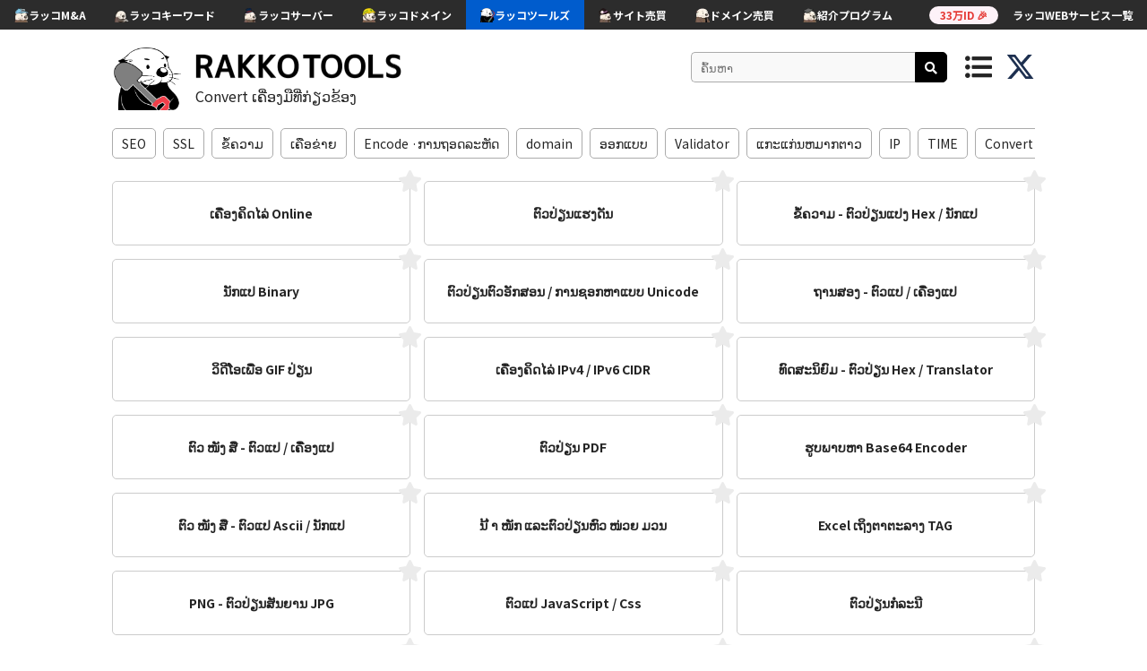

--- FILE ---
content_type: text/html; charset=UTF-8
request_url: https://lo.rakko.tools/?tag_id=15
body_size: 46944
content:

<!DOCTYPE html>
<html lang="ja">
<head>
<meta charset="utf-8">
                                     <!-- ...JdHH""""""""""MHHgJ...
                                .-W9"!                      ?""Mg..
                            .JT"`                                .THa,
                         .."!                                        ?Ha.
                       .#^                                             .Wm.
                     .M"                                                 (MJ.
                   .M"                                                     WMMNg..
                .-@'   .MMMN,                                          ..(; TMMMM"
            ..gNJJZ^ .M8rrvrdM,               dMMNNgJ,                7T"=   dM[
        ..gMMMMMMNgggM8rrrrrrrdN.                 `!!                         X,     `   `   `   `
         ?MMMMMMMMNgMSrrrrrrrrrd@                                             .N
    `       ?MMMMMB0rrrrrrrrrwq#!    `   `                `  `  `  `           d]
       `  .+MSrrrrrrrrrrrwggg#^             `     ..                  `   JMN. .N
         JM0rrrrrrrrrrrAM"`                      (MMN,                    dMM}  d{
       .MBrrrrrrrrrrrrwM^                        MMMM]               ......T"  .db
      .MSrrrrrrrrrrrrrdF                         ,HM9`            .dMF     ?4,   ?m.
     .MSrrrrrrrrrrrrrrM%           `   `                        .MMMM]       ,N.  .W,  `  `  `  `
     MBrrrrrrrrrrrrrrrM]                                       .MMMMMM,       .b    Up
    .#rrrrrrrvwrrrrrrrwM,                                      (MMMMMMMMNNNNMMMM     Wc
   .MSrrrrrrwM#TNmrrrrrdM,                `  `          `  `   ,MMMMMMMMMMMMMMMF    ..NJdY"""""""7'
   .#rrrrrrwMFM  ?NgvrrrrMm.     ......-JJ+++&++JJ(......       (HMMMMMMMMMMMM"  7!   M{
   d@rrrrrrdN+h,   (NsrrrrdN/7!`                          ??~.     ?"""W"""=`         M:
   dKrrrrrwM??J\     WmrrrrwMp                                         ?          `~?dB"YG+...
   MSrrrrrdF .#       ?NyrrrrdN,                   ....+77!`          .)         ...JD       ?""G..
   MwrwkrrdF.MMN....J-..MmrrrrZM, .     .p   ...7""`       .?!       .f          .JMa.
   MwrdSrrM]  .MMMMMMMMMMe?rrrrrT=N.dex.J#4Y"`          .J^        ..N........JkY"   7Q.
   WmyMKrrM] .MMMMMMMMMMMMk.1rrrro.WMMNgMMMMN,.       .V!       ..dMMMMMMMMMMMMMa.  ...(S,
    .T"WMH"`dMMMMMMMMMMMMMMN,?rrrrr,/MMMMMMMMMMMNg-..H+....(gNMMMMMMMMMMMMMMMMMMMMF.MMMN,."
            .MMMMMMMMMMMMMMMMp.Orrrro,HMMMMMMMMMMM@jMMMMMMMMMMMMMMMMMMMMMMMMMMMMMM>MMMMMMN.
            .MMMMMMMMMMMMMMMMMN,1rrvrw,TMMMMMMMMBjMMMMMMMMMMMMMMMMMMMMMMMMMMMMMMMM2MMMMMMMMp
            MMMMMMMMMMMMMMMMMMMM,(rrvvzi..?WMM#QMMMMMMMMMMMMMMMMMMMMMMMMMMMMMMMMMMNMMMMMMMMMN.
           .MMMMMMMMMMMMMMMMMMMM#t.uzzuzzzzo,7MMMMMMMMMMMMMMMMMMMMMMMMMMMMMMMMMMMMMMMMMMMMMMMN.
           MMMMMMMMMMMMMMMMMMMMMM,.Xzzzuzuzzzw,7MMMMMMMMMMMMMMMMMMMMMMMMMMMMMMMMMMMMMMMMMMMMMMb
          .MMMMMMMMMMMMMMMMMMMMMMN-.zuzzzzuzuzzn,TMMMMMMMMMMMMMMMMMMMMMMMMMMMMMMMMMMMMMMMMMMMMM.
          dMMMMMMMMMMMMMMMMMMMMMMMb~.zzuzzzuzzzzzn,WMMMMMMMMMMMMMMMMMMMMMMMMMMMMMMMMMMMMMMMMMMM[
         .MMM@MMMMMMMMMMMMMMMMMMMMMh_.Xzuzzzuzuzzzz+(MMMMMMMMMMMMMMMMMMMMMMMMMMMMMMMMMMMMMMMMMM]
         .MMMXMMMMMMMMMMMMMMMMMMMMMMN,.Ozuzzzuzzuzzzw,TMMMMMMMMMMMMMMMMMMMMMMMMMMMMMMMMMMMMMMMM]
         dMMMzMMMMMMMMMMMMMMMMMMMMMMMMe 1zzuzzzuzzuzzzl,MMMMMMMMMMMMMMMMMMMMMMMMMMMMMMMMMMMMMMM:
         MMMMvMMMMMMMMMMMMMMMMMMMMMMMMMN,?uzzzuzzzzuzzzw,TMMMMMMMMMMMMMMMMMMMMMMMMMMMMMMMMMMMMF
         MMMM]MMMMMMMMMMMMMMMMMMMMMMMMMMMNJ?zzzuzuzzuzzzzi,MMMMMMMMMMMMMMMMMMMMMMMMMMMMMMMMMM=
        .MMMMbJMMMMMMMMMMMMMMMMMMMMMMMMMMMMMm,?7wzzzzuzzzzw.UMMMMMMMMMMMMMMMMMMMMMMMMMMMY""!
        .MMMMM,MMMMMMMMMMMMMMMMMMMMMMMMMMMMMMMMNg.,?7CXzuzzuu?MMMMMMMMMMMMMMMMMMMMMMMM.
        .MMMMMb(MMMMMMMMMMMMMMMMMMMMMMMMMMMMMMMMMMMMMNg.,?7Xzn,MMMMMMMMMMMMMMMMMMMMMMM[
        .MMMMMMp?MMMMMMMMMMMMMMMMMMMMMMMMMMMMMMMMMMMMMMMMMNa,?w,TMMMMMMMMMMMMMMMMMMMMMF
        .MMMMMMMb?MMMMMMMMMMMMMMMMMMMMMMMMMMMMMMMMMMMMMMMMMMMN,?i(MMMMMMMMMMMMMMMMMMMM#
        .MMMMMMMMN,WMMMMMMMMMMMMMMMMMMMMMMMMMMMMMMMMMMMMMMMMMMMR.w,TMMMMMMMMMMMMMMMMMMM --><title>Convert ເຄື່ອງມືທີ່ກ່ຽວຂ້ອງ | RAKKOTOOLS🔧</title>
<link href="https://fonts.googleapis.com/css?family=Noto+Sans+JP:400,700,900|Jura:700|Kosugi+Maru" rel="stylesheet">
<link rel="stylesheet" href="https://use.fontawesome.com/releases/v5.8.2/css/all.css" integrity="sha384-oS3vJWv+0UjzBfQzYUhtDYW+Pj2yciDJxpsK1OYPAYjqT085Qq/1cq5FLXAZQ7Ay" crossorigin="anonymous">
<link rel="stylesheet" href="../../css/reset.css" type="text/css" />
<link rel="stylesheet" href="../../css/common.css?1769840099" type="text/css" />
<link rel="stylesheet" href="../../css/toastr.css" type="text/css" />
<link rel="stylesheet" href="../../css/slick.css" type="text/css" />
<link rel="stylesheet" href="../../css/slick-theme.css" type="text/css" />
<link rel="stylesheet" href="../../image/sns-icon/style.css" type="text/css" />
<link rel="shortcut icon" href="../../image/favicon_rakko.ico" >
<link rel="apple-touch-icon" href="../../image/apple-touch-icon-180x180.png" sizes="180x180">
<link href="https://cdn.rakkoid.com/css/rakko-menu.css" rel="stylesheet" crossorigin="anonymous">
<script src="https://ajax.googleapis.com/ajax/libs/jquery/3.3.1/jquery.min.js"></script>
<script src="../../js/hideshow.min.js"></script>
<script src="../../js/jquery.cookie.js"></script>
<script src="../../js/jquery-ui.min.js"></script>
<script src="../../js/jquery.ui.touch-punch.min.js"></script>
<script src="../../js/toastr.min.js"></script>
<script src="../../js/slick.min.js"></script>
<script>
    var tokenId = '697d9de348336';
    var token = 'f1697d9de34833a';
</script>
<script src="../../js/common.js?1769840099"></script>
<script src="https://cdn.rakkoid.com/js/rakko-menu.js" crossorigin="anonymous" defer></script>
<meta name="viewport" content="width=device-width">

<!-- 多言語アノテーション -->
<link rel="alternate" href="https://rakko.tools/?tag_id=15" hreflang="ja"><link rel="alternate" href="https://en.rakko.tools/?tag_id=15" hreflang="en"><link rel="alternate" href="https://zh.rakko.tools/?tag_id=15" hreflang="zh"><link rel="alternate" href="https://zh-tw.rakko.tools/?tag_id=15" hreflang="zh-tw"><link rel="alternate" href="https://es.rakko.tools/?tag_id=15" hreflang="es"><link rel="alternate" href="https://hi.rakko.tools/?tag_id=15" hreflang="hi"><link rel="alternate" href="https://ms.rakko.tools/?tag_id=15" hreflang="ms"><link rel="alternate" href="https://ru.rakko.tools/?tag_id=15" hreflang="ru"><link rel="alternate" href="https://fr.rakko.tools/?tag_id=15" hreflang="fr"><link rel="alternate" href="https://pt.rakko.tools/?tag_id=15" hreflang="pt"><link rel="alternate" href="https://bn.rakko.tools/?tag_id=15" hreflang="bn"><link rel="alternate" href="https://de.rakko.tools/?tag_id=15" hreflang="de"><link rel="alternate" href="https://jv.rakko.tools/?tag_id=15" hreflang="jv"><link rel="alternate" href="https://ko.rakko.tools/?tag_id=15" hreflang="ko"><link rel="alternate" href="https://vi.rakko.tools/?tag_id=15" hreflang="vi"><link rel="alternate" href="https://tr.rakko.tools/?tag_id=15" hreflang="tr"><link rel="alternate" href="https://pl.rakko.tools/?tag_id=15" hreflang="pl"><link rel="alternate" href="https://uk.rakko.tools/?tag_id=15" hreflang="uk"><link rel="alternate" href="https://th.rakko.tools/?tag_id=15" hreflang="th"><link rel="alternate" href="https://my.rakko.tools/?tag_id=15" hreflang="my"><link rel="alternate" href="https://id.rakko.tools/?tag_id=15" hreflang="id"><link rel="alternate" href="https://lo.rakko.tools/?tag_id=15" hreflang="lo">
<!-- OGP -->
<link rel="canonical" href="https://lo.rakko.tools/" />
<meta property="og:title" content="Convert ເຄື່ອງມືທີ່ກ່ຽວຂ້ອງ | RAKKOTOOLS🔧" />
<meta property="og:type" content="website" />
<meta property="og:url" content="https://lo.rakko.tools/" />
<meta property="og:image" content="https://lo.rakko.tools/image/tools.png" />
<meta property="og:site_name" content="ラッコツールズ" />
<meta name="twitter:card" content="summary_large_image" />
<meta name="twitter:site" content="@rakko_inc" />
<meta name="twitter:domain" content="lo.rakko.tools" />
<meta name="twitter:title" content="Convert ເຄື່ອງມືທີ່ກ່ຽວຂ້ອງ | RAKKOTOOLS🔧" />
<meta name="twitter:image" content="https://lo.rakko.tools/image/tools.png" />
<meta name="thumbnail" content="https://lo.rakko.tools/image/tools_meta_thumbnail.png" />


            <!--  Google AdSense  -->
        <script async src="https://pagead2.googlesyndication.com/pagead/js/adsbygoogle.js?client=ca-pub-8989398968694747"
            crossorigin="anonymous"></script>
    
    <!-- Google Tag Manager -->
    <script>
        (function(w,d,s,l,i){w[l]=w[l]||[];w[l].push({'gtm.start':
            new Date().getTime(),event:'gtm.js'});var f=d.getElementsByTagName(s)[0],
            j=d.createElement(s),dl=l!='dataLayer'?'&l='+l:'';j.async=true;j.src=
            'https://www.googletagmanager.com/gtm.js?id='+i+dl;f.parentNode.insertBefore(j,f);
        })(window,document,'script','dataLayer','GTM-5M4ZV73');
    </script>
    <!-- End Google Tag Manager -->
</head>
<body>
<!-- ラッコWEBサービス横断ヘッダーメニュー -->
<div id="rakko-menu-js" ></div>

        <!-- Google Tag Manager (noscript) -->
        <noscript>
            <iframe src="https://www.googletagmanager.com/ns.html?id=GTM-5M4ZV73"
                          height="0" width="0" style="display:none;visibility:hidden"></iframe>
        </noscript>
        <!-- End Google Tag Manager (noscript) -->
    
<header>
    <a href="/" id="logoRakko"><img src="../../image/icon_8.png" alt="RakkoTools"></a>
    <div class="header_title_box">
        <h1>
                            <!-- <a href=""> -->
                    <!-- <img src="/image/logo.png" alt="RAKKOTOOLS"> -->
                <a href="" class="h1_en"><img src='/image/text_logo_en.png' alt='RAKKOTOOLS' ></a>
                    </h1>
        <h2 class="description">Convert ເຄື່ອງມືທີ່ກ່ຽວຂ້ອງ</h2>
    </div>
            <div id="btnShowSearch">
            <i class="top_menu fas fa-search"></i>
        </div>
        <div id="headerSearchArea">
            <input type="text" id="headerSearchKeyword" class="search_keyword_input" placeholder="ຄົ້ນຫາ">
            <div id="btnHeaderToolSearch" class="black_btn"><i class="fas fa-search"></i></div>
        </div>
        <div id="btnShowMenu">
            <i class="top_menu fas fa-list-ul"></i>
        </div>
        <a href="https://twitter.com/rakko_inc" target="_blank" rel="noopener noreferrer"><img src="/image/sns-icon/x-twitter.svg" class="x_icon" alt="Xのアイコン" /></a>
</header>
<div id="wrap">
    <input type="hidden" id="langIdBox" value="22">
    <div id="pcSearchResultArea" class="popup">
        <div class="balloon">
            <div id="pcSearchResultInArea">
                <p class="menu_label">ຄົ້ນຫາ</p>
                <!-- <div id="loadingRakko"></div> -->
                <p id="pcSearchResultNotMsg">ເຄື່ອງມືບໍ່ໄດ້ຖືກພົບເຫັນ.</p>
                <div id="pcSearchResultUl">
                </div>
            </div>
        </div>
    </div>
    <div id="navMenuArea" class="popup">
        <div class="balloon">
            <div id="navMenuInArea">
                <p class="menu_label">favorite</p>
                                <p id="favoNotMsg" class="visible">No ເຄື່ອງມື favorite ທັນ.</p>
                                <p class="menu_label">ທີ່</p>
                    <ul id="popularUl">
                                            <li><a href="/tools/5/">ຕົວປ່ຽນ Punycode</a></li>
                                            <li><a href="/tools/9/">ເປີດ Graph Debugger / Simulator
</a></li>
                                            <li><a href="/tools/4/">ຄົ້ນຫາກະໄດ້</a></li>
                                            <li><a href="/tools/88/">Cron ການຜະລິດການສະແດງອອກແລະການແປພາສາ</a></li>
                                            <li><a href="/tools/55/">ນັບເວລາ</a></li>
                                        </ul>
                                    <p class="menu_label">ໂຄດຄໍາສັ່ງ</p>
                <div id="tagListArea">
                                        <a href="/?tag_id=1">SEO</a>
                                            <a href="/?tag_id=4">SSL</a>
                                            <a href="/?tag_id=5">ຂໍ້​ຄວາມ</a>
                                            <a href="/?tag_id=6">ເຄືອຂ່າຍ</a>
                                            <a href="/?tag_id=7">Encode ·ການຖອດລະຫັດ</a>
                                            <a href="/?tag_id=8">domain</a>
                                            <a href="/?tag_id=9">ອອກ​ແບບ</a>
                                            <a href="/?tag_id=10">Validator</a>
                                            <a href="/?tag_id=12">ແກະແກ່ນຫມາກຕາວ</a>
                                            <a href="/?tag_id=13">IP</a>
                                            <a href="/?tag_id=14">TIME</a>
                                            <a href="/?tag_id=15">Convert</a>
                                            <a href="/?tag_id=16">PDF</a>
                                            <a href="/?tag_id=17">Generator</a>
                                            <a href="/?tag_id=18">Media</a>
                                            <a href="/?tag_id=19">Programming</a>
                                            <a href="/?tag_id=20">Security</a>
                                    </div>
                <p class="menu_label">ラッコWEBサービス</p>
                <ul>
                    <li><a href="https://rakkoid.com/?utm_source=rakkotools&utm_medium=internal&utm_campaign=hamburger-id" target="_blank" rel="noopener">ラッコID</a></li>
                    <li><a href="https://rakkoma.com/?utm_source=rakkotools&utm_medium=internal&utm_campaign=hamburger-ma" target="_blank" rel="noopener">ラッコM&A</a></li>
                    <li><a href="https://rakkokeyword.com/?utm_source=rakkotools&utm_medium=internal&utm_campaign=hamburger-keyword" target="_blank" rel="noopener">ラッコキーワード</a></li>
                    <li><a href="https://rakkoserver.com/?utm_source=rakkotools&utm_medium=internal&utm_campaign=hamburger-server" target="_blank" rel="noopener">ラッコサーバー</a></li>
                    <li><a href="https://rakkoserver.com/market/?utm_source=rakkotools&utm_medium=internal&utm_campaign=hamburger-servermarket" target="_blank" rel="noopener">サイトマーケット</a></li>
                    <li><a href="https://rakkodomain.com/?utm_source=rakkotools&utm_medium=internal&utm_campaign=hamburger-domain" target="_blank" rel="noopener">ラッコドメイン</a></li>
                    <li><a href="https://rakkodomain.com/market?utm_source=rakkotools&utm_medium=internal&utm_campaign=hamburger-domainmarket" target="_blank" rel="noopener">ドメインマーケット</a></li>
                    <li><a href="/">ラッコツールズ</a></li>
                    <li><a href="https://rakkoid.com/affiliate?utm_source=rakkotools&utm_medium=internal&utm_campaign=hamburger-affiliate" target="_blank" rel="noopener">ラッコIDアフィリエイト</a></li>
                    <li><a href="http://www.topshelfequestrian.com/?utm_source=rakkotools&utm_medium=internal&utm_campaign=hamburger-olddomain" target="_blank" rel="noopener">中古ドメイン販売屋さん</a></li>
                </ul>
                <!-- <span id="btnHideMenu" class="popup_hide_btn">×</span> -->
                <div class="nav_btn_area"></div>
            </div>
        </div>
    </div>

    <div id="spSearchArea" class="popup_bg">
        <div class="popup_box_l">
            <div id="searchTextArea" class="clearfix">
                <div class="clearfix">
                    <input type="text" id="searchKeyword" class="search_keyword_input" placeholder="ຄົ້ນຫາ">
                    <div id="btnToolSearch" class="black_btn">SEARCH</div>
                </div>
                <div id="searchTextInArea" class="clearfix">
                    <p class="menu_label">ຄົ້ນຫາ</p>
                    <!-- <div id="loadingRakko"></div> -->
                    <p id="searchResultNotMsg">ເຄື່ອງມືບໍ່ໄດ້ຖືກພົບເຫັນ.</p>
                    <div id="searchResultUl">
                    </div>
                </div>
            </div>
            <span id="btnHideSearch" class="popup_hide_btn">×</span>
        </div>
    </div>

    <div class="container">
        <!-- タグリスト -->
        <div id="topTagArea">
            <div id="topTagInArea">
                                <a href="/?tag_id=1" class="white_btn">SEO</a>
                                    <a href="/?tag_id=4" class="white_btn">SSL</a>
                                    <a href="/?tag_id=5" class="white_btn">ຂໍ້​ຄວາມ</a>
                                    <a href="/?tag_id=6" class="white_btn">ເຄືອຂ່າຍ</a>
                                    <a href="/?tag_id=7" class="white_btn">Encode ·ການຖອດລະຫັດ</a>
                                    <a href="/?tag_id=8" class="white_btn">domain</a>
                                    <a href="/?tag_id=9" class="white_btn">ອອກ​ແບບ</a>
                                    <a href="/?tag_id=10" class="white_btn">Validator</a>
                                    <a href="/?tag_id=12" class="white_btn">ແກະແກ່ນຫມາກຕາວ</a>
                                    <a href="/?tag_id=13" class="white_btn">IP</a>
                                    <a href="/?tag_id=14" class="white_btn">TIME</a>
                                    <a href="/?tag_id=15" class="white_btn">Convert</a>
                                    <a href="/?tag_id=16" class="white_btn">PDF</a>
                                    <a href="/?tag_id=17" class="white_btn">Generator</a>
                                    <a href="/?tag_id=18" class="white_btn">Media</a>
                                    <a href="/?tag_id=19" class="white_btn">Programming</a>
                                    <a href="/?tag_id=20" class="white_btn">Security</a>
                            </div>
        </div>
    <div id="topToolArea" class="tool_box_area">
                    <a name="128" href="/tools/128/">
                <span class="favo_btn" title="favorite"><i class="fas fa-star"></i></span>
                <div class="tool_title_box">
                    <span class="tool_title">ເຄື່ອງຄິດໄລ່ Online</span>
                    <img class="tool_box_img" src="/image/tool_hover.png">
                </div>
            </a>
                        <a name="97" href="/tools/97/">
                <span class="favo_btn" title="favorite"><i class="fas fa-star"></i></span>
                <div class="tool_title_box">
                    <span class="tool_title">ຕົວປ່ຽນແຮງດັນ</span>
                    <img class="tool_box_img" src="/image/tool_hover.png">
                </div>
            </a>
                        <a name="77" href="/tools/77/">
                <span class="favo_btn" title="favorite"><i class="fas fa-star"></i></span>
                <div class="tool_title_box">
                    <span class="tool_title">ຂໍ້ຄວາມ - ຕົວປ່ຽນແປງ Hex / ນັກແປ</span>
                    <img class="tool_box_img" src="/image/tool_hover.png">
                </div>
            </a>
                        <a name="74" href="/tools/74/">
                <span class="favo_btn" title="favorite"><i class="fas fa-star"></i></span>
                <div class="tool_title_box">
                    <span class="tool_title">ນັກແປ Binary</span>
                    <img class="tool_box_img" src="/image/tool_hover.png">
                </div>
            </a>
                        <a name="89" href="/tools/89/">
                <span class="favo_btn" title="favorite"><i class="fas fa-star"></i></span>
                <div class="tool_title_box">
                    <span class="tool_title">ຕົວປ່ຽນຕົວອັກສອນ / ການຊອກຫາແບບ Unicode</span>
                    <img class="tool_box_img" src="/image/tool_hover.png">
                </div>
            </a>
                        <a name="80" href="/tools/80/">
                <span class="favo_btn" title="favorite"><i class="fas fa-star"></i></span>
                <div class="tool_title_box">
                    <span class="tool_title">ຖານສອງ - ຕົວແປ / ເຄື່ອງແປ</span>
                    <img class="tool_box_img" src="/image/tool_hover.png">
                </div>
            </a>
                        <a name="86" href="/tools/86/">
                <span class="favo_btn" title="favorite"><i class="fas fa-star"></i></span>
                <div class="tool_title_box">
                    <span class="tool_title">ວິດີໂອເພື່ອ GIF ປ່ຽນ</span>
                    <img class="tool_box_img" src="/image/tool_hover.png">
                </div>
            </a>
                        <a name="27" href="/tools/27/">
                <span class="favo_btn" title="favorite"><i class="fas fa-star"></i></span>
                <div class="tool_title_box">
                    <span class="tool_title">ເຄື່ອງຄິດໄລ່ IPv4 / IPv6 CIDR</span>
                    <img class="tool_box_img" src="/image/tool_hover.png">
                </div>
            </a>
                        <a name="81" href="/tools/81/">
                <span class="favo_btn" title="favorite"><i class="fas fa-star"></i></span>
                <div class="tool_title_box">
                    <span class="tool_title">ທົດສະນິຍົມ - ຕົວປ່ຽນ Hex / Translator</span>
                    <img class="tool_box_img" src="/image/tool_hover.png">
                </div>
            </a>
                        <a name="78" href="/tools/78/">
                <span class="favo_btn" title="favorite"><i class="fas fa-star"></i></span>
                <div class="tool_title_box">
                    <span class="tool_title">ຕົວ ໜັງ ສື - ຕົວແປ / ເຄື່ອງແປ</span>
                    <img class="tool_box_img" src="/image/tool_hover.png">
                </div>
            </a>
                        <a name="87" href="/tools/87/">
                <span class="favo_btn" title="favorite"><i class="fas fa-star"></i></span>
                <div class="tool_title_box">
                    <span class="tool_title">ຕົວປ່ຽນ PDF</span>
                    <img class="tool_box_img" src="/image/tool_hover.png">
                </div>
            </a>
                        <a name="72" href="/tools/72/">
                <span class="favo_btn" title="favorite"><i class="fas fa-star"></i></span>
                <div class="tool_title_box">
                    <span class="tool_title">ຮູບພາບຫາ Base64 Encoder</span>
                    <img class="tool_box_img" src="/image/tool_hover.png">
                </div>
            </a>
                        <a name="76" href="/tools/76/">
                <span class="favo_btn" title="favorite"><i class="fas fa-star"></i></span>
                <div class="tool_title_box">
                    <span class="tool_title">ຕົວ ໜັງ ສື - ຕົວແປ Ascii / ນັກແປ</span>
                    <img class="tool_box_img" src="/image/tool_hover.png">
                </div>
            </a>
                        <a name="93" href="/tools/93/">
                <span class="favo_btn" title="favorite"><i class="fas fa-star"></i></span>
                <div class="tool_title_box">
                    <span class="tool_title">ນ້ ຳ ໜັກ ແລະຕົວປ່ຽນຫົວ ໜ່ວຍ ມວນ</span>
                    <img class="tool_box_img" src="/image/tool_hover.png">
                </div>
            </a>
                        <a name="38" href="/tools/38/">
                <span class="favo_btn" title="favorite"><i class="fas fa-star"></i></span>
                <div class="tool_title_box">
                    <span class="tool_title">Excel ເຖິງຕາຕະລາງ TAG</span>
                    <img class="tool_box_img" src="/image/tool_hover.png">
                </div>
            </a>
                        <a name="70" href="/tools/70/">
                <span class="favo_btn" title="favorite"><i class="fas fa-star"></i></span>
                <div class="tool_title_box">
                    <span class="tool_title">PNG - ຕົວປ່ຽນສັນຍານ JPG</span>
                    <img class="tool_box_img" src="/image/tool_hover.png">
                </div>
            </a>
                        <a name="33" href="/tools/33/">
                <span class="favo_btn" title="favorite"><i class="fas fa-star"></i></span>
                <div class="tool_title_box">
                    <span class="tool_title">ຕົວແປ JavaScript / Css</span>
                    <img class="tool_box_img" src="/image/tool_hover.png">
                </div>
            </a>
                        <a name="60" href="/tools/60/">
                <span class="favo_btn" title="favorite"><i class="fas fa-star"></i></span>
                <div class="tool_title_box">
                    <span class="tool_title">ຕົວປ່ຽນກໍລະນີ</span>
                    <img class="tool_box_img" src="/image/tool_hover.png">
                </div>
            </a>
                        <a name="71" href="/tools/71/">
                <span class="favo_btn" title="favorite"><i class="fas fa-star"></i></span>
                <div class="tool_title_box">
                    <span class="tool_title">Base64 ກັບເຄື່ອງຖອດລະຫັດຮູບພາບ</span>
                    <img class="tool_box_img" src="/image/tool_hover.png">
                </div>
            </a>
                        <a name="110" href="/tools/110/">
                <span class="favo_btn" title="favorite"><i class="fas fa-star"></i></span>
                <div class="tool_title_box">
                    <span class="tool_title">ເຄື່ອງປ່ຽນຫົວ ໜ່ວຍ ລັງສີ</span>
                    <img class="tool_box_img" src="/image/tool_hover.png">
                </div>
            </a>
                        <a name="94" href="/tools/94/">
                <span class="favo_btn" title="favorite"><i class="fas fa-star"></i></span>
                <div class="tool_title_box">
                    <span class="tool_title">ປະລິມານແລະຕົວ ໜ່ວຍ ປ່ຽນຄວາມອາດສາມາດ</span>
                    <img class="tool_box_img" src="/image/tool_hover.png">
                </div>
            </a>
                        <a name="90" href="/tools/90/">
                <span class="favo_btn" title="favorite"><i class="fas fa-star"></i></span>
                <div class="tool_title_box">
                    <span class="tool_title">ຕົວແປງຫນ່ວຍ</span>
                    <img class="tool_box_img" src="/image/tool_hover.png">
                </div>
            </a>
                        <a name="37" href="/tools/37/">
                <span class="favo_btn" title="favorite"><i class="fas fa-star"></i></span>
                <div class="tool_title_box">
                    <span class="tool_title">ແບບຟອມ SQL</span>
                    <img class="tool_box_img" src="/image/tool_hover.png">
                </div>
            </a>
                        <a name="75" href="/tools/75/">
                <span class="favo_btn" title="favorite"><i class="fas fa-star"></i></span>
                <div class="tool_title_box">
                    <span class="tool_title">ຕົວ ໜັງ ສື - ຕົວປ່ຽນພື້ນຖານ / ນັກແປ</span>
                    <img class="tool_box_img" src="/image/tool_hover.png">
                </div>
            </a>
                        <a name="92" href="/tools/92/">
                <span class="favo_btn" title="favorite"><i class="fas fa-star"></i></span>
                <div class="tool_title_box">
                    <span class="tool_title">ຕົວປ່ຽນຄວາມຍາວຂອງ ໜ່ວຍ</span>
                    <img class="tool_box_img" src="/image/tool_hover.png">
                </div>
            </a>
                        <a name="19" href="/tools/19/">
                <span class="favo_btn" title="favorite"><i class="fas fa-star"></i></span>
                <div class="tool_title_box">
                    <span class="tool_title">ໂດເມນໄປ IP ປ່ຽນ</span>
                    <img class="tool_box_img" src="/image/tool_hover.png">
                </div>
            </a>
                        <a name="49" href="/tools/49/">
                <span class="favo_btn" title="favorite"><i class="fas fa-star"></i></span>
                <div class="tool_title_box">
                    <span class="tool_title">ຕົວແປງສັນຍານ SSL</span>
                    <img class="tool_box_img" src="/image/tool_hover.png">
                </div>
            </a>
                        <a name="40" href="/tools/40/">
                <span class="favo_btn" title="favorite"><i class="fas fa-star"></i></span>
                <div class="tool_title_box">
                    <span class="tool_title">XML Formatter</span>
                    <img class="tool_box_img" src="/image/tool_hover.png">
                </div>
            </a>
                        <a name="29" href="/tools/29/">
                <span class="favo_btn" title="favorite"><i class="fas fa-star"></i></span>
                <div class="tool_title_box">
                    <span class="tool_title">ຕົວປ່ຽນເວລາ</span>
                    <img class="tool_box_img" src="/image/tool_hover.png">
                </div>
            </a>
                        <a name="100" href="/tools/100/">
                <span class="favo_btn" title="favorite"><i class="fas fa-star"></i></span>
                <div class="tool_title_box">
                    <span class="tool_title">ຕົວປ່ຽນເວລາຫນ່ວຍ</span>
                    <img class="tool_box_img" src="/image/tool_hover.png">
                </div>
            </a>
                        <a name="53" href="/tools/53/">
                <span class="favo_btn" title="favorite"><i class="fas fa-star"></i></span>
                <div class="tool_title_box">
                    <span class="tool_title">HTML Formatter</span>
                    <img class="tool_box_img" src="/image/tool_hover.png">
                </div>
            </a>
                        <a name="23" href="/tools/23/">
                <span class="favo_btn" title="favorite"><i class="fas fa-star"></i></span>
                <div class="tool_title_box">
                    <span class="tool_title">ເຄື່ອງປ່ຽນ IPv4 ເຖິງ IPv6</span>
                    <img class="tool_box_img" src="/image/tool_hover.png">
                </div>
            </a>
                        <a name="98" href="/tools/98/">
                <span class="favo_btn" title="favorite"><i class="fas fa-star"></i></span>
                <div class="tool_title_box">
                    <span class="tool_title">ຕົວປ່ຽນພະລັງງານ</span>
                    <img class="tool_box_img" src="/image/tool_hover.png">
                </div>
            </a>
                        <a name="101" href="/tools/101/">
                <span class="favo_btn" title="favorite"><i class="fas fa-star"></i></span>
                <div class="tool_title_box">
                    <span class="tool_title">ຕົວແປງຫນ່ວຍຄວາມໄວ</span>
                    <img class="tool_box_img" src="/image/tool_hover.png">
                </div>
            </a>
                        <a name="106" href="/tools/106/">
                <span class="favo_btn" title="favorite"><i class="fas fa-star"></i></span>
                <div class="tool_title_box">
                    <span class="tool_title">ເຄື່ອງຈັກປ່ຽນ ໜ່ວຍ ງານວິສະວະ ກຳ</span>
                    <img class="tool_box_img" src="/image/tool_hover.png">
                </div>
            </a>
                        <a name="35" href="/tools/35/">
                <span class="favo_btn" title="favorite"><i class="fas fa-star"></i></span>
                <div class="tool_title_box">
                    <span class="tool_title">ເຄື່ອງປັບ JavaScript / CSS</span>
                    <img class="tool_box_img" src="/image/tool_hover.png">
                </div>
            </a>
                        <a name="104" href="/tools/104/">
                <span class="favo_btn" title="favorite"><i class="fas fa-star"></i></span>
                <div class="tool_title_box">
                    <span class="tool_title">ຕົວເກັບຂໍ້ມູນ</span>
                    <img class="tool_box_img" src="/image/tool_hover.png">
                </div>
            </a>
                        <a name="112" href="/tools/112/">
                <span class="favo_btn" title="favorite"><i class="fas fa-star"></i></span>
                <div class="tool_title_box">
                    <span class="tool_title">ຕົວປ່ຽນເຄື່ອງກອງນໍ້າ</span>
                    <img class="tool_box_img" src="/image/tool_hover.png">
                </div>
            </a>
                        <a name="79" href="/tools/79/">
                <span class="favo_btn" title="favorite"><i class="fas fa-star"></i></span>
                <div class="tool_title_box">
                    <span class="tool_title">ຖານສອງ - ຕົວປ່ຽນແປງ Hex / Translator</span>
                    <img class="tool_box_img" src="/image/tool_hover.png">
                </div>
            </a>
                        <a name="107" href="/tools/107/">
                <span class="favo_btn" title="favorite"><i class="fas fa-star"></i></span>
                <div class="tool_title_box">
                    <span class="tool_title">ເຄື່ອງປ່ຽນຄວາມຮ້ອນຫນ່ວຍ</span>
                    <img class="tool_box_img" src="/image/tool_hover.png">
                </div>
            </a>
                        <a name="108" href="/tools/108/">
                <span class="favo_btn" title="favorite"><i class="fas fa-star"></i></span>
                <div class="tool_title_box">
                    <span class="tool_title">ຕົວປ່ຽນຫົວ ໜ່ວຍ ຄວາມໄວແສງສະຫວ່າງ</span>
                    <img class="tool_box_img" src="/image/tool_hover.png">
                </div>
            </a>
                        <a name="95" href="/tools/95/">
                <span class="favo_btn" title="favorite"><i class="fas fa-star"></i></span>
                <div class="tool_title_box">
                    <span class="tool_title">ເຄື່ອງປ່ຽນອຸນຫະພູມ</span>
                    <img class="tool_box_img" src="/image/tool_hover.png">
                </div>
            </a>
                        <a name="122" href="/tools/122/">
                <span class="favo_btn" title="favorite"><i class="fas fa-star"></i></span>
                <div class="tool_title_box">
                    <span class="tool_title">ເວບໄຊທ໌ເປັນ PDF Converter</span>
                    <img class="tool_box_img" src="/image/tool_hover.png">
                </div>
            </a>
                        <a name="103" href="/tools/103/">
                <span class="favo_btn" title="favorite"><i class="fas fa-star"></i></span>
                <div class="tool_title_box">
                    <span class="tool_title">ເຄື່ອງບໍລິໂພກນໍ້າມັນເຊື້ອໄຟ</span>
                    <img class="tool_box_img" src="/image/tool_hover.png">
                </div>
            </a>
                        <a name="105" href="/tools/105/">
                <span class="favo_btn" title="favorite"><i class="fas fa-star"></i></span>
                <div class="tool_title_box">
                    <span class="tool_title">ເຄື່ອງປ່ຽນຫົວ ໜ່ວຍ ປະລິມານແຫ້ງ</span>
                    <img class="tool_box_img" src="/image/tool_hover.png">
                </div>
            </a>
                        <a name="102" href="/tools/102/">
                <span class="favo_btn" title="favorite"><i class="fas fa-star"></i></span>
                <div class="tool_title_box">
                    <span class="tool_title">ເຄື່ອງປ່ຽນມຸມ</span>
                    <img class="tool_box_img" src="/image/tool_hover.png">
                </div>
            </a>
                        <a name="127" href="/tools/127/">
                <span class="favo_btn" title="favorite"><i class="fas fa-star"></i></span>
                <div class="tool_title_box">
                    <span class="tool_title">ຕົວແປງສຽງ</span>
                    <img class="tool_box_img" src="/image/tool_hover.png">
                </div>
            </a>
                        <a name="99" href="/tools/99/">
                <span class="favo_btn" title="favorite"><i class="fas fa-star"></i></span>
                <div class="tool_title_box">
                    <span class="tool_title">ຕົວປ່ຽນພະລັງງານ</span>
                    <img class="tool_box_img" src="/image/tool_hover.png">
                </div>
            </a>
                        <a name="96" href="/tools/96/">
                <span class="favo_btn" title="favorite"><i class="fas fa-star"></i></span>
                <div class="tool_title_box">
                    <span class="tool_title">ຕົວແປງສັນຍານພື້ນທີ່</span>
                    <img class="tool_box_img" src="/image/tool_hover.png">
                </div>
            </a>
                        <a name="109" href="/tools/109/">
                <span class="favo_btn" title="favorite"><i class="fas fa-star"></i></span>
                <div class="tool_title_box">
                    <span class="tool_title">ຕົວປ່ຽນການສະກົດຈິດ</span>
                    <img class="tool_box_img" src="/image/tool_hover.png">
                </div>
            </a>
                        <a name="111" href="/tools/111/">
                <span class="favo_btn" title="favorite"><i class="fas fa-star"></i></span>
                <div class="tool_title_box">
                    <span class="tool_title">ໝໍ້ ແປງໄຟຟ້າ</span>
                    <img class="tool_box_img" src="/image/tool_hover.png">
                </div>
            </a>
                </div>

    
    </div>
</div>
<footer>
    <div class="footer_link">
        <span class="pc_footer_link_label">Group site:</span> <span class="sp_footer_link_label">Group site</span>
        <a href="http://www.topshelfequestrian.com/?utm_source=rakkotools&utm_medium=internal&utm_campaign=footer-olddomain" target="_blank" rel="noopener">OldDomain</a> /
        <a href="https://rakkoma.com/?utm_source=rakkotools&utm_medium=internal&utm_campaign=footer-ma" target="_blank" rel="noopener">WebSiteM&A</a> /
        <a href="https://rakkodomain.com/?utm_source=rakkotools&utm_medium=internal&utm_campaign=footer-domain" target="_blank" rel="noopener">Domain</a> /
        <a href="https://rakkodomain.com/market?utm_source=rakkotools&utm_medium=internal&utm_campaign=footer-domainmarket" target="_blank" rel="noopener">DomainMarket</a> /
        <a href="https://rakkoserver.com/?utm_source=rakkotools&utm_medium=internal&utm_campaign=footer-server" target="_blank" rel="noopener">Server</a> /
        <a href="https://rakkoserver.com/market/?utm_source=rakkotools&utm_medium=internal&utm_campaign=footer-servermarket" target="_blank" rel="noopener">RealtimeWebSiteM&A</a> /
        <a href="https://rakkokeyword.com/?utm_source=rakkotools&utm_medium=internal&utm_campaign=footer-keyword" target="_blank" rel="noopener">Keyword</a>
    </div>
    <div class="footer_link">
        <span class="pc_footer_link_label">Media:</span> <span class="sp_footer_link_label">Media</span>
        <a href="https://rakkokeyword.com/techo/" target="_blank" rel="noopener">RakkoTecho</a> /
        <a href="https://rakkoma.com/media/" target="_blank" rel="noopener">RakkoDaifukucho</a> /
        <a href="https://rakkoserver.com/plus/" target="_blank" rel="noopener">ServerPlus</a> /
        <a href="https://rakkodomain.com/plus/" target="_blank" rel="noopener">DomainPlus</a> /
        <a href="https://rakko.inc/memo/" target="_blank" rel="noopener">RakkoMemo</a>
    </div>
    <div class="footer_nav_box">
        <div class="footer_banner_recruit">
            <a target="_blank" rel="noopener" href="https://rakko.inc/recruit/?utm_source=rakkotools&utm_medium=internal&utm_campaign=footer-inc-banner" class="footer_banner_link">
                <img src="https://cdn.rakkoid.com/images/banners/recruit/banner_4_pc.png" alt="一緒にサービス作りませんか？エンジニア・各種職種採用中！" width="1030" height="140" class="pc_only">
                <img src="https://cdn.rakkoid.com/images/banners/recruit/banner_4.png" alt="一緒にサービス作りませんか？エンジニア・各種職種採用中！" width="296" height="111" class="sp_only">
            </a>
        </div>
        <div class="footer_lang_nav">
            <div id="langSelectArea" class="popup">
                <div class="balloon_bottom">
                    <p class="menu_label">language</p>
                    <div id="langSelectInArea">
                                            <a href="https://rakko.tools/?tag_id=15">日本語</a>
                                            <a href="https://en.rakko.tools/?tag_id=15">English</a>
                                            <a href="https://zh.rakko.tools/?tag_id=15">簡体字</a>
                                            <a href="https://zh-tw.rakko.tools/?tag_id=15">繁体字</a>
                                            <a href="https://es.rakko.tools/?tag_id=15">español</a>
                                            <a href="https://hi.rakko.tools/?tag_id=15">हिंदी</a>
                                            <a href="https://ms.rakko.tools/?tag_id=15">Bahasa Melayu</a>
                                            <a href="https://ru.rakko.tools/?tag_id=15">русский язык</a>
                                            <a href="https://fr.rakko.tools/?tag_id=15">français</a>
                                            <a href="https://pt.rakko.tools/?tag_id=15">português</a>
                                            <a href="https://bn.rakko.tools/?tag_id=15">বাংলা</a>
                                            <a href="https://de.rakko.tools/?tag_id=15">Deutsch</a>
                                            <a href="https://jv.rakko.tools/?tag_id=15">Basa Jawa</a>
                                            <a href="https://ko.rakko.tools/?tag_id=15">한국어</a>
                                            <a href="https://vi.rakko.tools/?tag_id=15">Tiếng Việt</a>
                                            <a href="https://tr.rakko.tools/?tag_id=15">Türkçe</a>
                                            <a href="https://pl.rakko.tools/?tag_id=15">język polski</a>
                                            <a href="https://uk.rakko.tools/?tag_id=15">Українська мова</a>
                                            <a href="https://th.rakko.tools/?tag_id=15">ภาษาไทย</a>
                                            <a href="https://my.rakko.tools/?tag_id=15">မြန်မာဘာသာ</a>
                                            <a href="https://id.rakko.tools/?tag_id=15">Bahasa Indonesia</a>
                                        </div>
                </div>
            </div>
                            <button id="btnLangSelect" class="white_btn" type="button">language : ພາສາລາວ</button>
                    </div>
        <div class="footer_nav">
            <a href="https://rakko.tools/workshop/"><i class="fas fa-book"></i></a>
            <a href="/contact.php" title="ສອບຖາມ"><i class="fas fa-envelope"></i></a>
            <a href="/privacy_policy.php" title="ນະໂຍບາຍຄວາມເປັນສ່ວນຕົວ"><i class="fas fa-lock"></i></a>
            <span><a href="https://rakko.inc/recruit/?utm_source=rakkotools&utm_medium=internal&utm_campaign=footer-inc-textlink-work" target="_blank" rel="noopener">ラッコ社で働く🚀</a><a href="https://suzuri.jp/rakkoinc/" target="_blank" rel="noopener noreferrer">グッズを買う🏬</a>&copy;2019-2026 <a href="https://rakko.inc/?utm_source=rakkotools&utm_medium=internal&utm_campaign=footer-inc-textlink-co" target="_blank" rel="noopener">Rakko, Inc.</a></span>
        </div>
    </div>
</footer>
</body>
</html>


--- FILE ---
content_type: text/html; charset=utf-8
request_url: https://www.google.com/recaptcha/api2/aframe
body_size: 256
content:
<!DOCTYPE HTML><html><head><meta http-equiv="content-type" content="text/html; charset=UTF-8"></head><body><script nonce="6FcNojcSirY2S6Mr2Zb5Ew">/** Anti-fraud and anti-abuse applications only. See google.com/recaptcha */ try{var clients={'sodar':'https://pagead2.googlesyndication.com/pagead/sodar?'};window.addEventListener("message",function(a){try{if(a.source===window.parent){var b=JSON.parse(a.data);var c=clients[b['id']];if(c){var d=document.createElement('img');d.src=c+b['params']+'&rc='+(localStorage.getItem("rc::a")?sessionStorage.getItem("rc::b"):"");window.document.body.appendChild(d);sessionStorage.setItem("rc::e",parseInt(sessionStorage.getItem("rc::e")||0)+1);localStorage.setItem("rc::h",'1769840103021');}}}catch(b){}});window.parent.postMessage("_grecaptcha_ready", "*");}catch(b){}</script></body></html>